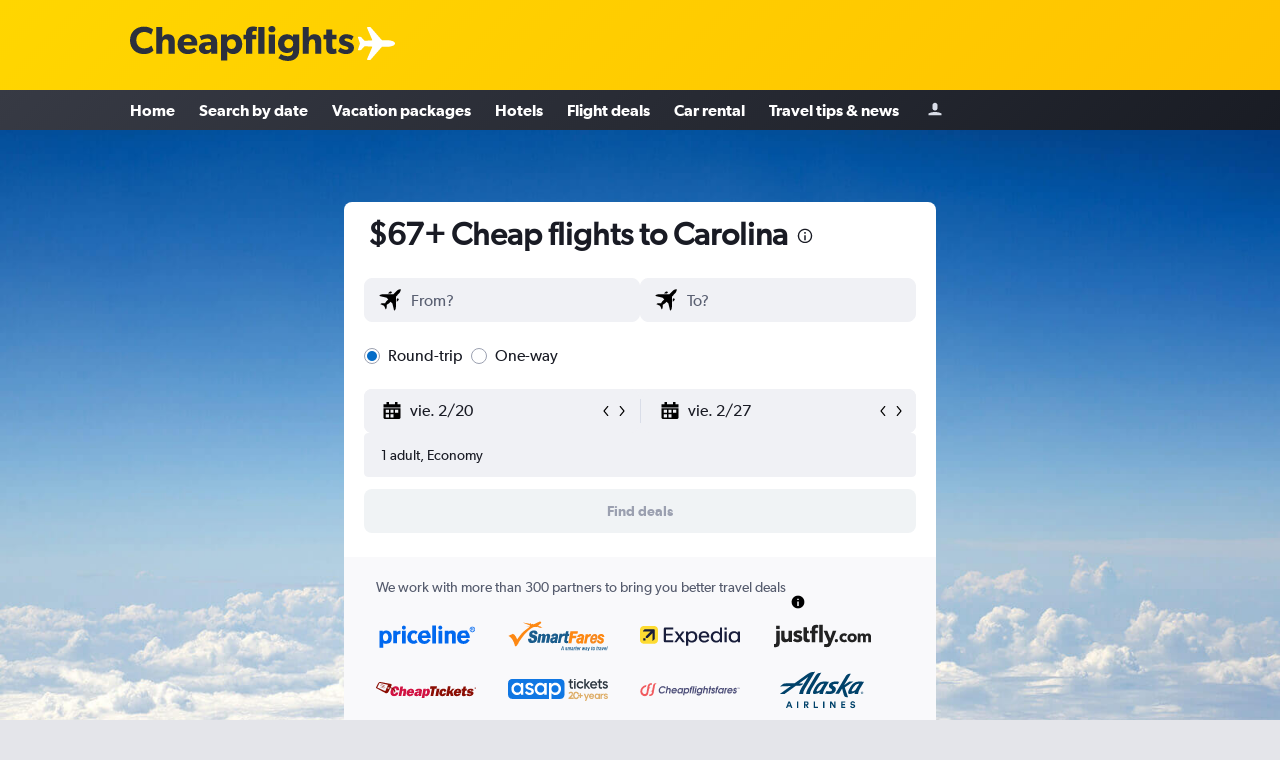

--- FILE ---
content_type: image/svg+xml
request_url: https://content.r9cdn.net/res/images/horizon/ui/compareto/subtypes/panel/components/providerLogos/alaska.svg?v=2cde0fdd7f79983d42d4f3f89cc4580b581e58ae&cluster=4
body_size: 741
content:
<svg xmlns="http://www.w3.org/2000/svg" viewBox="0 0 171.07 88.99"><defs><style>.cls-2{fill:#01426a}</style></defs><path fill="none" d="M0 0h171.36v89.28H0z" id="clearspace"/><g id="logo"><g id="Alaska"><path class="cls-2" d="M84.15 15.13L67.71 42.72a20 20 0 0 0-2.9 8.47h-6.44c.44-3.49 1.8-6.81 4.63-11.57l11.5-19.28c2.3-3.82 4.59-5.21 8.74-5.21zM82.88 44.09c-1.2 1.11-3.53 2.79-5.5 2.85-1.35-.06-1.4-1.33-.49-3.08C80.36 37.22 84 33.7 88.51 33.71h.82zM89 30c-8.33 0-13.46 4.86-18 15.48-1.13 2.67-1.78 6 2.08 5.94a17.78 17.78 0 0 0 8.45-3 9.15 9.15 0 0 0-.24 2.81h5.81a22 22 0 0 1 3-8.57l7.31-12.19A78.83 78.83 0 0 0 89 30zM143 44.09c-1.2 1.11-3.53 2.79-5.5 2.85-1.35-.06-1.4-1.33-.49-3.08 3.47-6.65 7.12-10.17 11.62-10.15h.82zM149.07 30c-8.34 0-13.46 4.86-18 15.48-1.13 2.67-1.78 6 2.08 5.94a17.78 17.78 0 0 0 8.45-3 9.15 9.15 0 0 0-.24 2.81h5.85a22 22 0 0 1 3-8.57l7.31-12.19a78.84 78.84 0 0 0-8.45-.47z"/><path class="cls-2" d="M130.07 57.07h-1.91a5.52 5.52 0 0 1-5.33-4.07l-2.91-11-5.43 9.14h-6.23l17.39-29.44c2.24-3.82 4.58-5.21 8.74-5.21h.61l-11.53 19.56 8.67-6h7l-14.61 10.09zM72.67 13.42c-5.87 0-8.9 1.55-14.66 5.7l-19.48 14H26.06c-3.61 0-6.49.14-8.77 2.29l-3.22 3 18.12-.7-18.65 13.48h8.06l19.08-13.77 6.32-.23c4.45-.13 6.91-4 6.91-4h-7.35L62 22 50.53 40.61c-2.45 4.26-3.63 7.31-4 10.58h6.62A20.11 20.11 0 0 1 56 42.72l15.6-26c1.08-1.79 2-3.25 2-3.25zM103.72 35.95c-.08.56.15.89 1.27 1.62l1.79 1.17a5 5 0 0 1 2.49 4.75c-.65 4.36-3.86 7.88-10.68 7.88a38.55 38.55 0 0 1-7.89-.69l2.65-4.46a30.51 30.51 0 0 0 5.72.65c2.57 0 3.59-1.16 3.74-2.11.08-.56-.19-1.21-1.41-2.05l-1.42-1c-2.27-1.62-2.86-2.9-2.57-4.92.57-3.86 5-6.82 11.25-6.82a60.55 60.55 0 0 1 6.4.37l-2.49 4.21c-1.52-.13-4-.24-5.76-.18s-2.96.68-3.09 1.58z"/></g><path class="cls-2" d="M154 47.34a2.07 2.07 0 1 1-2 2.07 2.06 2.06 0 0 1 2-2.07zm0 3.73a1.66 1.66 0 1 0-1.6-1.66 1.61 1.61 0 0 0 1.6 1.66zm-.26-.55h-.43v-2.25h.78a.72.72 0 0 1 .76.7.7.7 0 0 1-.49.67l.5.88h-.49l-.47-.84h-.17zm.29-1.21c.25 0 .39-.12.39-.33s-.14-.34-.39-.34h-.29v.67zM31.66 72.75h-4.6l-.94 2.59h-2.33L28.13 64h2.55L35 75.33h-2.4zm-3.86-2h3.13l-1.56-4.28zM42.83 75.33V64h2.23v11.33zM58 71h-1.19v4.36h-2.22V64H59a3.4 3.4 0 0 1 3.61 3.48 3.21 3.21 0 0 1-2.41 3.22l2.43 4.63h-2.46zm.64-1.9a1.58 1.58 0 1 0 0-3.14h-1.83v3.14zM71.5 75.33V64h2.2v9.21h5v2.11zM87.38 75.33V64h2.23v11.33zM106.48 75.33l-5.14-8v8h-2.2V64h2.75l4.71 7.49V64h2.2v11.33zM118.32 75.33V64h7.09v2.08h-4.88v2.59h4.42v2h-4.42v2.62h4.88v2.08zM140.18 67.32a1.93 1.93 0 0 0-2.06-1.6 1.6 1.6 0 0 0-1.77 1.44c0 .62.4 1.12 1.23 1.28l1.58.3c2.06.4 3.16 1.74 3.16 3.34s-1.45 3.5-4.09 3.5c-3 0-4.33-1.93-4.5-3.54l2-.54a2.27 2.27 0 0 0 2.47 2.12c1.18 0 1.83-.59 1.83-1.39s-.5-1.17-1.37-1.34l-1.58-.32a3.3 3.3 0 0 1-3-3.24 3.75 3.75 0 0 1 3.94-3.54c2.75 0 3.8 1.66 4.05 2.94z"/></g></svg>